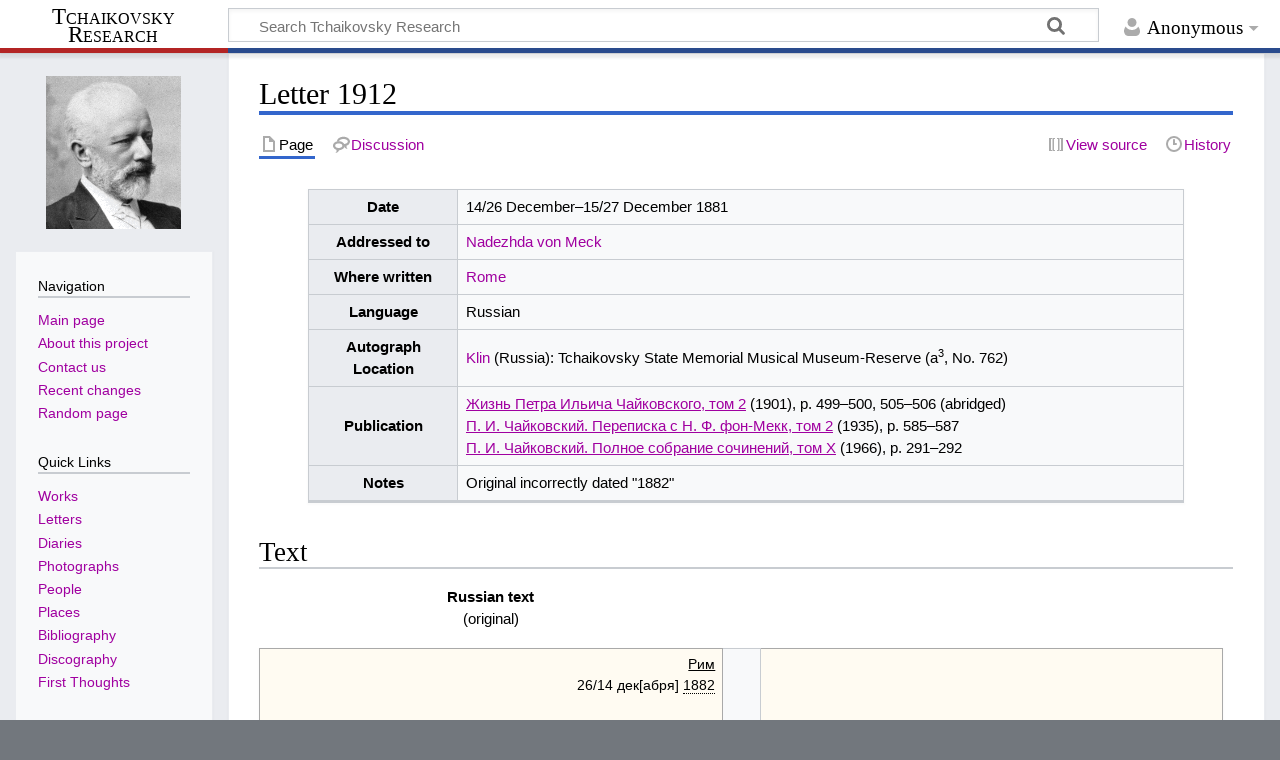

--- FILE ---
content_type: text/html; charset=UTF-8
request_url: http://en.tchaikovsky-research.net/pages/Letter_1912
body_size: 9320
content:
<!DOCTYPE html>
<html class="client-nojs" lang="en-GB" dir="ltr">
<head>
<meta charset="UTF-8"/>
<title>Letter 1912 - Tchaikovsky Research</title>
<script>document.documentElement.className="client-js";RLCONF={"wgBreakFrames":false,"wgSeparatorTransformTable":["",""],"wgDigitTransformTable":["",""],"wgDefaultDateFormat":"dmy","wgMonthNames":["","January","February","March","April","May","June","July","August","September","October","November","December"],"wgRequestId":"aWxNzK-t53TB6i0DyYXBbgAAABc","wgCSPNonce":false,"wgCanonicalNamespace":"","wgCanonicalSpecialPageName":false,"wgNamespaceNumber":0,"wgPageName":"Letter_1912","wgTitle":"Letter 1912","wgCurRevisionId":46932,"wgRevisionId":46932,"wgArticleId":23467,"wgIsArticle":true,"wgIsRedirect":false,"wgAction":"view","wgUserName":null,"wgUserGroups":["*"],"wgCategories":["Letters","Russian letters for translation","Letters with Texts"],"wgPageContentLanguage":"en-gb","wgPageContentModel":"wikitext","wgRelevantPageName":"Letter_1912","wgRelevantArticleId":23467,"wgIsProbablyEditable":false,"wgRelevantPageIsProbablyEditable":false,"wgRestrictionEdit":[],"wgRestrictionMove":[],
"wgVisualEditor":{"pageLanguageCode":"en-GB","pageLanguageDir":"ltr","pageVariantFallbacks":"en-gb"},"wgMediaViewerOnClick":true,"wgMediaViewerEnabledByDefault":true,"wgEditSubmitButtonLabelPublish":false};RLSTATE={"site.styles":"ready","user.styles":"ready","user":"ready","user.options":"loading","skins.timeless":"ready","ext.visualEditor.desktopArticleTarget.noscript":"ready"};RLPAGEMODULES=["site","mediawiki.page.ready","skins.timeless.js","ext.visualEditor.desktopArticleTarget.init","ext.visualEditor.targetLoader"];</script>
<script>(RLQ=window.RLQ||[]).push(function(){mw.loader.implement("user.options@1i9g4",function($,jQuery,require,module){mw.user.tokens.set({"patrolToken":"+\\","watchToken":"+\\","csrfToken":"+\\"});});});</script>
<link rel="stylesheet" href="/load.php?lang=en-gb&amp;modules=ext.visualEditor.desktopArticleTarget.noscript%7Cskins.timeless&amp;only=styles&amp;skin=timeless"/>
<script async="" src="/load.php?lang=en-gb&amp;modules=startup&amp;only=scripts&amp;raw=1&amp;skin=timeless"></script>
<!--[if IE]><link rel="stylesheet" href="/resources/IE9fixes.css" media="screen"/><![endif]-->
<meta name="ResourceLoaderDynamicStyles" content=""/>
<link rel="stylesheet" href="/load.php?lang=en-gb&amp;modules=site.styles&amp;only=styles&amp;skin=timeless"/>
<meta name="generator" content="MediaWiki 1.38.2"/>
<meta name="format-detection" content="telephone=no"/>
<meta name="viewport" content="width=device-width, initial-scale=1.0, user-scalable=yes, minimum-scale=0.25, maximum-scale=5.0"/>
<link rel="shortcut icon" href="/favicon.ico"/>
<link rel="search" type="application/opensearchdescription+xml" href="/opensearch_desc.php" title="Tchaikovsky Research (en-gb)"/>
<link rel="EditURI" type="application/rsd+xml" href="https://en.tchaikovsky-research.net/api.php?action=rsd"/>
<link rel="license" href="https://creativecommons.org/licenses/by-nc-sa/4.0/"/>
<link rel="alternate" type="application/atom+xml" title="Tchaikovsky Research Atom feed" href="/index.php?title=Special:RecentChanges&amp;feed=atom"/>
</head>
<body class="mediawiki ltr sitedir-ltr mw-hide-empty-elt ns-0 ns-subject page-Letter_1912 rootpage-Letter_1912 skin-timeless action-view skin--responsive"><div id="mw-wrapper"><div id="mw-header-container" class="ts-container"><div id="mw-header" class="ts-inner"><div id="user-tools"><div id="personal"><h2><span>Anonymous</span></h2><div id="personal-inner" class="dropdown"><div role="navigation" class="mw-portlet" id="p-personal" title="User menu" aria-labelledby="p-personal-label"><h3 id="p-personal-label" lang="en-GB" dir="ltr">Not logged in</h3><div class="mw-portlet-body"><ul lang="en-GB" dir="ltr"><li id="pt-login" class="mw-list-item"><a href="/index.php?title=Special:UserLogin&amp;returnto=Letter+1912" title="You are encouraged to log in; however, it is not mandatory [o]" accesskey="o"><span>Log in</span></a></li></ul></div></div></div></div></div><div id="p-logo-text" class="mw-portlet" role="banner"><a id="p-banner" class="mw-wiki-title long" href="/pages/Main_Page">Tchaikovsky Research</a></div><div class="mw-portlet" id="p-search"><h3 lang="en-GB" dir="ltr"><label for="searchInput">Search</label></h3><form action="/index.php" id="searchform"><div id="simpleSearch"><div id="searchInput-container"><input type="search" name="search" placeholder="Search Tchaikovsky Research" aria-label="Search Tchaikovsky Research" autocapitalize="sentences" title="Search Tchaikovsky Research [f]" accesskey="f" id="searchInput"/></div><input type="hidden" value="Special:Search" name="title"/><input type="submit" name="fulltext" value="Search" title="Search pages for this text" id="mw-searchButton" class="searchButton mw-fallbackSearchButton"/><input type="submit" name="go" value="Go" title="Go to a page with this exact name if it exists" id="searchButton" class="searchButton"/></div></form></div></div><div class="visualClear"></div></div><div id="mw-header-hack" class="color-bar"><div class="color-middle-container"><div class="color-middle"></div></div><div class="color-left"></div><div class="color-right"></div></div><div id="mw-header-nav-hack"><div class="color-bar"><div class="color-middle-container"><div class="color-middle"></div></div><div class="color-left"></div><div class="color-right"></div></div></div><div id="menus-cover"></div><div id="mw-content-container" class="ts-container"><div id="mw-content-block" class="ts-inner"><div id="mw-content-wrapper"><div id="mw-content"><div id="content" class="mw-body" role="main"><div class="mw-indicators">
</div>
<h1 id="firstHeading" class="firstHeading mw-first-heading">Letter 1912</h1><div id="bodyContentOuter"><div id="siteSub">Tchaikovsky Research</div><div id="mw-page-header-links"><div role="navigation" class="mw-portlet tools-inline" id="p-namespaces" aria-labelledby="p-namespaces-label"><h3 id="p-namespaces-label" lang="en-GB" dir="ltr">Namespaces</h3><div class="mw-portlet-body"><ul lang="en-GB" dir="ltr"><li id="ca-nstab-main" class="selected mw-list-item"><a href="/pages/Letter_1912" title="View the content page [c]" accesskey="c"><span>Page</span></a></li><li id="ca-talk" class="new mw-list-item"><a href="/index.php?title=Talk:Letter_1912&amp;action=edit&amp;redlink=1" rel="discussion" title="Discussion about the content page (page does not exist) [t]" accesskey="t"><span>Discussion</span></a></li></ul></div></div><div role="navigation" class="mw-portlet tools-inline" id="p-more" aria-labelledby="p-more-label"><h3 id="p-more-label" lang="en-GB" dir="ltr">More</h3><div class="mw-portlet-body"><ul lang="en-GB" dir="ltr"><li id="ca-more" class="dropdown-toggle mw-list-item"><span>More</span></li></ul></div></div><div role="navigation" class="mw-portlet tools-inline" id="p-views" aria-labelledby="p-views-label"><h3 id="p-views-label" lang="en-GB" dir="ltr">Page actions</h3><div class="mw-portlet-body"><ul lang="en-GB" dir="ltr"><li id="ca-view" class="selected mw-list-item"><a href="/pages/Letter_1912"><span>Read</span></a></li><li id="ca-viewsource" class="mw-list-item"><a href="/index.php?title=Letter_1912&amp;action=edit" title="This page is protected.&#10;You can view its source [e]" accesskey="e"><span>View source</span></a></li><li id="ca-history" class="mw-list-item"><a href="/index.php?title=Letter_1912&amp;action=history" title="Past revisions of this page [h]" accesskey="h"><span>History</span></a></li></ul></div></div></div><div class="visualClear"></div><div id="bodyContent"><div id="contentSub"></div><div id="mw-content-text" class="mw-body-content mw-content-ltr" lang="en-GB" dir="ltr"><div class="mw-parser-output"><div align="center">
<table class="wikitable" width="90%">
<tbody><tr>
<th width="17%">Date</th>
<td width="83%" style="text-align: left">14/26 December–15/27 December 1881</td>
</tr>
<tr>
<th>Addressed to</th>
<td style="text-align: left"><a href="/pages/Nadezhda_von_Meck" title="Nadezhda von Meck">Nadezhda von Meck</a></td>
</tr>
<tr>
<th>Where written</th>
<td style="text-align: left"><a href="/pages/Rome" title="Rome">Rome</a></td>
</tr>
<tr>
<th>Language</th>
<td style="text-align: left">Russian</td>
</tr>
<tr>
<th>Autograph Location</th>
<td style="text-align: left"><a href="/pages/Klin" title="Klin">Klin</a> (Russia): Tchaikovsky State Memorial Musical Museum-Reserve (a<sup>3</sup>, No. 762)</td>
</tr>
<tr>
<th>Publication</th>
<td style="text-align: left"><span class="biblink" title="Click for full reference"><a href="/pages/Bibliography_(1901/24)" title="Bibliography (1901/24)">Жизнь Петра Ильича Чайковского, том 2</a></span> (1901), p. 499–500, 505–506 (abridged)<br /><span class="biblink" title="Click for full reference"><a href="/pages/Bibliography_(1935/56)" title="Bibliography (1935/56)">П. И. Чайковский. Переписка с Н. Ф. фон-Мекк, том 2</a></span> (1935), p. 585–587<br /><span class="biblink" title="Click for full reference"><a href="/pages/Bibliography_(1966/44)" title="Bibliography (1966/44)">П. И. Чайковский. Полное собрание сочинений, том X</a></span> (1966), p. 291–292</td></tr><tr>
<th>Notes</th>
<td>Original incorrectly dated "1882"</td></tr>
</tbody></table>
</div>
<h2><span class="mw-headline" id="Text">Text</span></h2>
<table width="99%">
<tbody><tr>
<td width="48%" align="center" valign="top"><b>Russian text</b><br />(original)
</td>
<td width="4%">
</td>
<td width="48%" align="center" valign="top">
</td></tr></tbody></table>
<table width="99%" class="wikitable">
<tbody><tr>
<td class="lettertext" width="48%" valign="top" style="border: 1px solid darkgray; background:#fffbf2"><div align="right"><i>Рим</i><br />26/14 дек[абря] <span style="cursor: help; border-bottom: 1px dotted;" title="1881">1882</span></div><br />
<p>Милый, дорогой друг мой! Сейчас, возвратившись домой, нашёл у себя карточку Гр[афа] Строганова. Не могу отделаться от этих аристократов, пониманию которых недоступна мысль, что человек может не считать для себя величайшим счастьем знакомство с ними. Этот Гр[аф] Строганов приглашал меня к себе через моего приятеля Кондратьева, находящегося здесь, и я отвечал, что занятия мои решительно не дозволяют мне посещение кого бы то ни было. И вот он не угомонился и наносит мне визит. Что теперь делать? Не отдавать визита — грубо, а отдавать — значит выразить желание быть знакомым. Нет! никуда не убежишь от этих господ!
</p><p>Была сегодня торжественная служба в Латеранском соборе, служил кардинал <i>Киджи</i>, большой любитель музыки, имеющий в своём распоряжении прекрасную капеллу, в коей партии сопрано соло поёт молодой кастрат с великолепным голосом, слава которого уже давно донеслась до меня . Впечатление я вынес двоякое: с одной стороны, я не мог не восхищаться изумительно чудным тембром этого голоса, с другой стороны, вид его внушает и жалость и в то же время некоторое отвращение. Утром видел другой курьёз. Начиная от 25 дек[абря] до Нового года, в церкви <i>Ara Coeli</i>, на Капитолии, согласно очень древнему обычаю, с кафедры, окружённой толпой народа, маленькие дети поочерёдно декламируют стихи. Это чрезвычайно мило и забавно; особенно комична их бойкая жестикуляция. Некоторые из них обнаружили большую способность к декламации, другие, совсем маленькие, всходили на кафедру, говорили один или два стиха, конфузились, терялись и со слезами бросались в объятия матерей.
</p><p>Погода стоит очень холодная. Здоровье моё все это время не хорошо: и нездоровье это совершенно неопределённого свойства. Чувствую Какой-то внутренний жар, причём руки холодны, как лёд, иногда отсутствие аппетита и как бы лихорадочное состояние. Стал принимать хинину и, кажется, весьма скоро возвращусь к нормальному состоянию.
</p>
<hr />
<div align="right">27/15 дек[абря]</div><br />
<p>Сегодня здоровье моё совсем хорошо, а погода у нас стоит великолепная. Хочу Вам сообщить, милый друг, про отзыв знаменитейшего немецкого музыкального критика <i>Ганслика</i> о моей музыке. Случайно в читальне отеля мне попался номер газеты «<i>Neue Freie Presse</i>», где музыкальную хронику ведёт этот Ганслик. По поводу Скрипичного концерта моего он пишет, что вообще, насколько ему известны мои сочинения, они отличаются неровностью, полным отсутствием вкуса, грубостью, дикостью. Что касается Скрипичного концерта, то начало его сносно, но чем далее, тем хуже. В конце 1-ой части, говорит он, скрипка не играет, а ревёт, кричит, рыкает. <i>Andante</i> тоже начинается удачно, но скоро переходит в изображение какого-то дикого русского праздника, где все пьяны, у всех лица, грубые, отвратительные. «Какой-то писатель, продолжает Ганслик, выразился про одну картину, что она так реально отвратительна, что от неё <i>воняет</i>; слушая музыку г. Чайковского, мне пришло в голову, что бывает и <i>вонючая музыка</i>, (stinkende Musik)» .
</p><p>Не правда ли, курьёзный отзыв? 
</p><p>Не везёт мне с критиками. В России, с тех пор как ушёл Ларош, нет ни одного рецензента, который писал бы обо мне тепло и дружелюбно. В Европе мою музыку называют «<i>вонючей</i>»!!! Знаете ли, дорогая моя, что я начал писать? Вы очень удивитесь. Помните ли, Вы однажды посоветовали мне написать <i>trio</i> для ф[орте]п[иано], скр[ипки] и виолонч[ели], и помните ли мой ответ, в котором я высказал Вам откровенно мою антипатию к этой комбинации инструментов? И вдруг теперь, несмотря на эту антипатию, я задумал испытать себя в этом ещё не затронутом мной роде музыки. У меня уже написано начало <i>трио</i>; кончу ли его, удачно ли выйдет, — не знаю, — но мне очень хотелось бы удачно окончить начатое. Надеюсь, что поверите мне, когда скажу, что главная или, лучше, единственная причина того, что я примирился с столь нелюбимой мною комбинацией фортепиано с струйными есть та мысль, что этим трио я доставлю Вам удовольствие. Не скрою от Вас, что мне приходится делать над собой усилие, чтобы укладывать свои музыкальные мысли в новую, непривычную форму. Но хочу выйти победителем из всех трудностей, и постоянная мысль, что Вы будете довольны, ободряет и вдохновляет меня.
</p><p>Будьте здоровы, дорогой, милый друг!
</p><p>Безгранично преданный,
</p>
<div align="right">П. Чайковский</div><br />
</td>
<td width="4%">
</td>
<td class="lettertext" width="48%" valign="top" style="border: 1px solid darkgray; background:#fffbf2">
</td></tr></tbody></table>
<!-- 
NewPP limit report
Cached time: 20260117101627
Cache expiry: 86400
Reduced expiry: false
Complications: []
CPU time usage: 0.036 seconds
Real time usage: 0.053 seconds
Preprocessor visited node count: 113/1000000
Post‐expand include size: 10859/2097152 bytes
Template argument size: 8830/2097152 bytes
Highest expansion depth: 7/100
Expensive parser function count: 0/100
Unstrip recursion depth: 0/20
Unstrip post‐expand size: 0/5000000 bytes
-->
<!--
Transclusion expansion time report (%,ms,calls,template)
100.00%   29.986      1 -total
 70.87%   21.252      1 Template:Letterhead
 35.53%   10.654      3 Template:Bib
 28.35%    8.502      1 Template:Lettertext
 17.33%    5.197      3 Template:Right
  9.81%    2.941      1 Template:RUS-KLč
  9.63%    2.888      1 Template:Sup
  7.82%    2.344      1 Template:Sic
  7.17%    2.149      1 Bibliography_(1935/56)
  6.94%    2.081      1 Bibliography_(1901/24)
-->

<!-- Saved in parser cache with key dbs8002676:pcache:idhash:23467-0!canonical and timestamp 20260117101626 and revision id 46932. Serialized with JSON.
 -->
</div></div><div class="printfooter">
Retrieved from ‘<a dir="ltr" href="https://en.tchaikovsky-research.net/index.php?title=Letter_1912&amp;oldid=46932">https://en.tchaikovsky-research.net/index.php?title=Letter_1912&amp;oldid=46932</a>’</div>
<div class="visualClear"></div></div></div></div></div><div id="content-bottom-stuff"><div id="catlinks" class="catlinks" data-mw="interface"><div id="mw-normal-catlinks" class="mw-normal-catlinks"><a href="/pages/Special:Categories" title="Special:Categories">Categories</a>: <ul><li><a href="/pages/Category:Letters" title="Category:Letters">Letters</a></li><li><a href="/pages/Category:Russian_letters_for_translation" title="Category:Russian letters for translation">Russian letters for translation</a></li><li><a href="/pages/Category:Letters_with_Texts" title="Category:Letters with Texts">Letters with Texts</a></li></ul></div></div></div></div><div id="mw-site-navigation"><div id="p-logo" class="mw-portlet" role="banner"><a class="mw-wiki-logo timeless-logo" href="/pages/Main_Page" title="Visit the main page"><img src="https://www.tchaikovsky-research.net/images/logo.gif"/></a></div><div id="site-navigation" class="sidebar-chunk"><h2><span>Navigation</span></h2><div class="sidebar-inner"><div role="navigation" class="mw-portlet" id="p-navigation" aria-labelledby="p-navigation-label"><h3 id="p-navigation-label" lang="en-GB" dir="ltr">Navigation</h3><div class="mw-portlet-body"><ul lang="en-GB" dir="ltr"><li id="n-mainpage-description" class="mw-list-item"><a href="/pages/Main_Page" icon="home" title="Visit the main page [z]" accesskey="z"><span>Main page</span></a></li><li id="n-About-this-project" class="mw-list-item"><a href="/pages/Project:Tchaikovsky_Research"><span>About this project</span></a></li><li id="n-Contact-us" class="mw-list-item"><a href="/pages/Project:Contact"><span>Contact us</span></a></li><li id="n-recentchanges" class="mw-list-item"><a href="/pages/Special:RecentChanges" icon="recentChanges" title="A list of recent changes in the wiki [r]" accesskey="r"><span>Recent changes</span></a></li><li id="n-randompage" class="mw-list-item"><a href="/pages/Special:Random" icon="die" title="Load a random page [x]" accesskey="x"><span>Random page</span></a></li></ul></div></div><div role="navigation" class="mw-portlet" id="p-Quick_Links" aria-labelledby="p-Quick_Links-label"><h3 id="p-Quick_Links-label" lang="en-GB" dir="ltr">Quick Links</h3><div class="mw-portlet-body"><ul lang="en-GB" dir="ltr"><li id="n-Works" class="mw-list-item"><a href="/pages/Works"><span>Works</span></a></li><li id="n-Letters" class="mw-list-item"><a href="/pages/Letters"><span>Letters</span></a></li><li id="n-Diaries" class="mw-list-item"><a href="/pages/Diaries"><span>Diaries</span></a></li><li id="n-Photographs" class="mw-list-item"><a href="/pages/Photographs"><span>Photographs</span></a></li><li id="n-People" class="mw-list-item"><a href="/pages/People"><span>People</span></a></li><li id="n-Places" class="mw-list-item"><a href="/pages/Places"><span>Places</span></a></li><li id="n-Bibliography" class="mw-list-item"><a href="/pages/Bibliography"><span>Bibliography</span></a></li><li id="n-Discography" class="mw-list-item"><a href="/pages/Discography"><span>Discography</span></a></li><li id="n-First-Thoughts" class="mw-list-item"><a href="/pages/First_Thoughts"><span>First Thoughts</span></a></li></ul></div></div></div></div><div id="site-tools" class="sidebar-chunk"><h2><span>Wiki tools</span></h2><div class="sidebar-inner"><div role="navigation" class="mw-portlet" id="p-tb" aria-labelledby="p-tb-label"><h3 id="p-tb-label" lang="en-GB" dir="ltr">Wiki tools</h3><div class="mw-portlet-body"><ul lang="en-GB" dir="ltr"><li id="t-specialpages" class="mw-list-item"><a href="/pages/Special:SpecialPages" title="A list of all special pages [q]" accesskey="q"><span>Special pages</span></a></li><li id="t-cite" class="mw-list-item"><a href="/index.php?title=Special:CiteThisPage&amp;page=Letter_1912&amp;id=46932&amp;wpFormIdentifier=titleform" title="Information on how to cite this page"><span>Cite this page</span></a></li></ul></div></div></div></div></div><div id="mw-related-navigation"><div id="page-tools" class="sidebar-chunk"><h2><span>Page tools</span></h2><div class="sidebar-inner"><div role="navigation" class="mw-portlet emptyPortlet" id="p-cactions" title="More options" aria-labelledby="p-cactions-label"><h3 id="p-cactions-label" lang="en-GB" dir="ltr">Page tools</h3><div class="mw-portlet-body"><ul lang="en-GB" dir="ltr"></ul></div></div><div role="navigation" class="mw-portlet emptyPortlet" id="p-userpagetools" aria-labelledby="p-userpagetools-label"><h3 id="p-userpagetools-label" lang="en-GB" dir="ltr">User page tools</h3><div class="mw-portlet-body"><ul lang="en-GB" dir="ltr"></ul></div></div><div role="navigation" class="mw-portlet" id="p-pagemisc" aria-labelledby="p-pagemisc-label"><h3 id="p-pagemisc-label" lang="en-GB" dir="ltr">More</h3><div class="mw-portlet-body"><ul lang="en-GB" dir="ltr"><li id="t-whatlinkshere" class="mw-list-item"><a href="/pages/Special:WhatLinksHere/Letter_1912" title="A list of all wiki pages that link here [j]" accesskey="j"><span>What links here</span></a></li><li id="t-recentchangeslinked" class="mw-list-item"><a href="/pages/Special:RecentChangesLinked/Letter_1912" rel="nofollow" title="Recent changes in pages linked from this page [k]" accesskey="k"><span>Related changes</span></a></li><li id="t-print" class="mw-list-item"><a href="javascript:print();" rel="alternate" title="Printable version of this page [p]" accesskey="p"><span>Printable version</span></a></li><li id="t-permalink" class="mw-list-item"><a href="/index.php?title=Letter_1912&amp;oldid=46932" title="Permanent link to this revision of the page"><span>Permanent link</span></a></li><li id="t-info" class="mw-list-item"><a href="/index.php?title=Letter_1912&amp;action=info" title="More information about this page"><span>Page information</span></a></li><li id="t-pagelog" class="mw-list-item"><a href="/index.php?title=Special:Log&amp;page=Letter+1912"><span>Page logs</span></a></li></ul></div></div></div></div><div id="catlinks-sidebar" class="sidebar-chunk"><h2><span>Categories</span></h2><div class="sidebar-inner"><div id="sidebar-normal-catlinks" class="mw-normal-catlinks"><div role="navigation" class="mw-portlet" id="p-normal-catlinks" aria-labelledby="p-normal-catlinks-label"><h3 id="p-normal-catlinks-label" lang="en-GB" dir="ltr">Categories</h3><div class="mw-portlet-body"><ul><li><a href="/pages/Category:Letters" title="Category:Letters">Letters</a></li><li><a href="/pages/Category:Russian_letters_for_translation" title="Category:Russian letters for translation">Russian letters for translation</a></li><li><a href="/pages/Category:Letters_with_Texts" title="Category:Letters with Texts">Letters with Texts</a></li></ul></div></div></div></div></div></div><div class="visualClear"></div></div></div><div id="mw-footer-container" class="mw-footer-container ts-container"><div id="mw-footer" class="mw-footer ts-inner" role="contentinfo" lang="en-GB" dir="ltr"><ul id="footer-icons"><li id="footer-copyrightico" class="footer-icons"><a href="https://creativecommons.org/licenses/by-nc-sa/4.0/"><img src="/resources/assets/licenses/cc-by-nc-sa.png" alt="Creative Commons Attribution-NonCommercial-ShareAlike 4.0 International" width="88" height="31" loading="lazy"/></a></li><li id="footer-poweredbyico" class="footer-icons"><a href="https://www.mediawiki.org/"><img src="/resources/assets/poweredby_mediawiki_88x31.png" alt="Powered by MediaWiki" srcset="/resources/assets/poweredby_mediawiki_132x47.png 1.5x, /resources/assets/poweredby_mediawiki_176x62.png 2x" width="88" height="31" loading="lazy"/></a></li></ul><div id="footer-list"><ul id="footer-info"><li id="footer-info-lastmod"> This page was last modified on 12 July 2022, at 13:25.</li><li id="footer-info-copyright">Content is available under <a class="external" rel="nofollow" href="https://creativecommons.org/licenses/by-nc-sa/4.0/">Creative Commons Attribution-NonCommercial-ShareAlike 4.0 International</a> unless otherwise noted.</li></ul><ul id="footer-places"><li id="footer-places-privacy"><a href="/pages/Project:Privacy_policy" title="Project:Privacy policy">Privacy policy</a></li><li id="footer-places-about"><a href="/pages/Project:Tchaikovsky_Research" title="Project:Tchaikovsky Research">About Tchaikovsky Research</a></li><li id="footer-places-disclaimer"><a href="/pages/Project:Terms_of_Use" title="Project:Terms of Use">Terms of Use</a></li></ul></div><div class="visualClear"></div></div></div></div><script>(RLQ=window.RLQ||[]).push(function(){mw.log.warn("This page is using the deprecated ResourceLoader module \"skins.timeless\".\n[1.37] The use of the `content-thumbnails` feature with ResourceLoaderSkinModule is deprecated. Use `content-media` instead. More information can be found at [[mw:Manual:ResourceLoaderSkinModule]]. ");mw.config.set({"wgPageParseReport":{"limitreport":{"cputime":"0.036","walltime":"0.053","ppvisitednodes":{"value":113,"limit":1000000},"postexpandincludesize":{"value":10859,"limit":2097152},"templateargumentsize":{"value":8830,"limit":2097152},"expansiondepth":{"value":7,"limit":100},"expensivefunctioncount":{"value":0,"limit":100},"unstrip-depth":{"value":0,"limit":20},"unstrip-size":{"value":0,"limit":5000000},"timingprofile":["100.00%   29.986      1 -total"," 70.87%   21.252      1 Template:Letterhead"," 35.53%   10.654      3 Template:Bib"," 28.35%    8.502      1 Template:Lettertext"," 17.33%    5.197      3 Template:Right","  9.81%    2.941      1 Template:RUS-KLč","  9.63%    2.888      1 Template:Sup","  7.82%    2.344      1 Template:Sic","  7.17%    2.149      1 Bibliography_(1935/56)","  6.94%    2.081      1 Bibliography_(1901/24)"]},"cachereport":{"timestamp":"20260117101627","ttl":86400,"transientcontent":false}}});});</script><script>(RLQ=window.RLQ||[]).push(function(){mw.config.set({"wgBackendResponseTime":478});});</script></body></html>